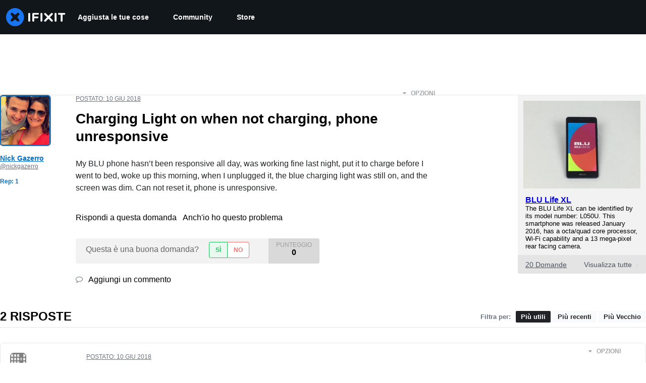

--- FILE ---
content_type: text/css
request_url: https://tags.srv.stackadapt.com/sa.css
body_size: -11
content:
:root {
    --sa-uid: '0-7be95d3d-6ad7-5948-652c-d5306538b98b';
}